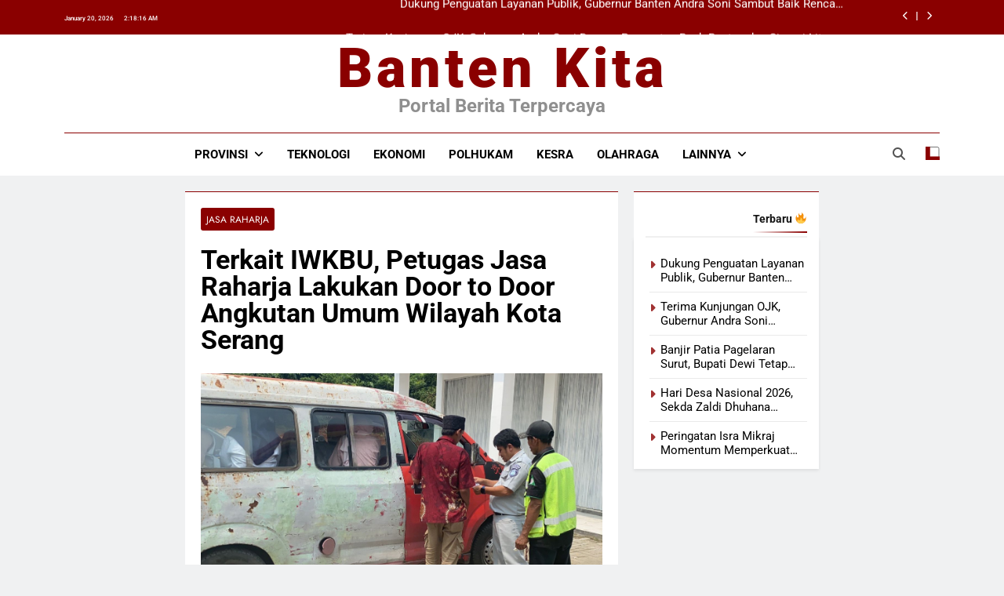

--- FILE ---
content_type: text/html; charset=UTF-8
request_url: https://bantenkita.com/2024/05/13/terkait-iwkbu-petugas-jasa-raharja-lakukan-door-to-door-angkutan-umum-wilayah-kota-serang/
body_size: 15576
content:
<!doctype html>
<html lang="en-US">
<head>
	<meta charset="UTF-8">
	<meta name="viewport" content="width=device-width, initial-scale=1">
	<link rel="profile" href="https://gmpg.org/xfn/11">
	<script async src="https://pagead2.googlesyndication.com/pagead/js/adsbygoogle.js?client=ca-pub-8201200885739107"
     crossorigin="anonymous"></script>
	<meta name='robots' content='index, follow, max-image-preview:large, max-snippet:-1, max-video-preview:-1' />

	<!-- This site is optimized with the Yoast SEO plugin v21.2 - https://yoast.com/wordpress/plugins/seo/ -->
	<title>Terkait IWKBU, Petugas Jasa Raharja Lakukan Door to Door Angkutan Umum Wilayah Kota Serang | Banten Kita</title>
	<meta name="description" content="Serang, (BantenKita) – PT Jasa Raharja Cabang Banten terus berupaya menjalin hubungan kemitraan yang harmonis serta melakukan optimalisasi pendapatan dan" />
	<link rel="canonical" href="https://bantenkita.com/2024/05/13/terkait-iwkbu-petugas-jasa-raharja-lakukan-door-to-door-angkutan-umum-wilayah-kota-serang/" />
	<meta property="og:locale" content="en_US" />
	<meta property="og:type" content="article" />
	<meta property="og:title" content="Terkait IWKBU, Petugas Jasa Raharja Lakukan Door to Door Angkutan Umum Wilayah Kota Serang | Banten Kita" />
	<meta property="og:description" content="Serang, (BantenKita) – PT Jasa Raharja Cabang Banten terus berupaya menjalin hubungan kemitraan yang harmonis serta melakukan optimalisasi pendapatan dan" />
	<meta property="og:url" content="https://bantenkita.com/2024/05/13/terkait-iwkbu-petugas-jasa-raharja-lakukan-door-to-door-angkutan-umum-wilayah-kota-serang/" />
	<meta property="og:site_name" content="Banten Kita" />
	<meta property="article:published_time" content="2024-05-13T09:43:41+00:00" />
	<meta property="article:modified_time" content="2024-05-13T09:43:42+00:00" />
	<meta property="og:image" content="https://bantenkita.com/wp-content/uploads/2024/05/IMG-20240513-WA0060.jpg" />
	<meta property="og:image:width" content="1189" />
	<meta property="og:image:height" content="620" />
	<meta property="og:image:type" content="image/jpeg" />
	<meta name="author" content="Admin Redaksi" />
	<meta name="twitter:card" content="summary_large_image" />
	<meta name="twitter:label1" content="Written by" />
	<meta name="twitter:data1" content="Admin Redaksi" />
	<meta name="twitter:label2" content="Est. reading time" />
	<meta name="twitter:data2" content="2 minutes" />
	<script type="application/ld+json" class="yoast-schema-graph">{"@context":"https://schema.org","@graph":[{"@type":"NewsArticle","@id":"https://bantenkita.com/2024/05/13/terkait-iwkbu-petugas-jasa-raharja-lakukan-door-to-door-angkutan-umum-wilayah-kota-serang/#article","isPartOf":{"@id":"https://bantenkita.com/2024/05/13/terkait-iwkbu-petugas-jasa-raharja-lakukan-door-to-door-angkutan-umum-wilayah-kota-serang/"},"author":{"name":"Admin Redaksi","@id":"https://bantenkita.com/#/schema/person/8e4d438761f15cbf7ae96f7e3f76974b"},"headline":"Terkait IWKBU, Petugas Jasa Raharja Lakukan Door to Door Angkutan Umum Wilayah Kota Serang","datePublished":"2024-05-13T09:43:41+00:00","dateModified":"2024-05-13T09:43:42+00:00","mainEntityOfPage":{"@id":"https://bantenkita.com/2024/05/13/terkait-iwkbu-petugas-jasa-raharja-lakukan-door-to-door-angkutan-umum-wilayah-kota-serang/"},"wordCount":224,"publisher":{"@id":"https://bantenkita.com/#organization"},"image":{"@id":"https://bantenkita.com/2024/05/13/terkait-iwkbu-petugas-jasa-raharja-lakukan-door-to-door-angkutan-umum-wilayah-kota-serang/#primaryimage"},"thumbnailUrl":"https://bantenkita.com/wp-content/uploads/2024/05/IMG-20240513-WA0060.jpg","keywords":["Jasa Raharja Banten"],"articleSection":["Jasa Raharja"],"inLanguage":"en-US"},{"@type":"WebPage","@id":"https://bantenkita.com/2024/05/13/terkait-iwkbu-petugas-jasa-raharja-lakukan-door-to-door-angkutan-umum-wilayah-kota-serang/","url":"https://bantenkita.com/2024/05/13/terkait-iwkbu-petugas-jasa-raharja-lakukan-door-to-door-angkutan-umum-wilayah-kota-serang/","name":"Terkait IWKBU, Petugas Jasa Raharja Lakukan Door to Door Angkutan Umum Wilayah Kota Serang | Banten Kita","isPartOf":{"@id":"https://bantenkita.com/#website"},"primaryImageOfPage":{"@id":"https://bantenkita.com/2024/05/13/terkait-iwkbu-petugas-jasa-raharja-lakukan-door-to-door-angkutan-umum-wilayah-kota-serang/#primaryimage"},"image":{"@id":"https://bantenkita.com/2024/05/13/terkait-iwkbu-petugas-jasa-raharja-lakukan-door-to-door-angkutan-umum-wilayah-kota-serang/#primaryimage"},"thumbnailUrl":"https://bantenkita.com/wp-content/uploads/2024/05/IMG-20240513-WA0060.jpg","datePublished":"2024-05-13T09:43:41+00:00","dateModified":"2024-05-13T09:43:42+00:00","description":"Serang, (BantenKita) – PT Jasa Raharja Cabang Banten terus berupaya menjalin hubungan kemitraan yang harmonis serta melakukan optimalisasi pendapatan dan","breadcrumb":{"@id":"https://bantenkita.com/2024/05/13/terkait-iwkbu-petugas-jasa-raharja-lakukan-door-to-door-angkutan-umum-wilayah-kota-serang/#breadcrumb"},"inLanguage":"en-US","potentialAction":[{"@type":"ReadAction","target":["https://bantenkita.com/2024/05/13/terkait-iwkbu-petugas-jasa-raharja-lakukan-door-to-door-angkutan-umum-wilayah-kota-serang/"]}]},{"@type":"ImageObject","inLanguage":"en-US","@id":"https://bantenkita.com/2024/05/13/terkait-iwkbu-petugas-jasa-raharja-lakukan-door-to-door-angkutan-umum-wilayah-kota-serang/#primaryimage","url":"https://bantenkita.com/wp-content/uploads/2024/05/IMG-20240513-WA0060.jpg","contentUrl":"https://bantenkita.com/wp-content/uploads/2024/05/IMG-20240513-WA0060.jpg","width":1189,"height":620},{"@type":"BreadcrumbList","@id":"https://bantenkita.com/2024/05/13/terkait-iwkbu-petugas-jasa-raharja-lakukan-door-to-door-angkutan-umum-wilayah-kota-serang/#breadcrumb","itemListElement":[{"@type":"ListItem","position":1,"name":"Home","item":"https://bantenkita.com/"},{"@type":"ListItem","position":2,"name":"Terkait IWKBU, Petugas Jasa Raharja Lakukan Door to Door Angkutan Umum Wilayah Kota Serang"}]},{"@type":"WebSite","@id":"https://bantenkita.com/#website","url":"https://bantenkita.com/","name":"Banten Kita","description":"Portal Berita Terpercaya","publisher":{"@id":"https://bantenkita.com/#organization"},"potentialAction":[{"@type":"SearchAction","target":{"@type":"EntryPoint","urlTemplate":"https://bantenkita.com/?s={search_term_string}"},"query-input":"required name=search_term_string"}],"inLanguage":"en-US"},{"@type":"Organization","@id":"https://bantenkita.com/#organization","name":"Bantenkita","url":"https://bantenkita.com/","logo":{"@type":"ImageObject","inLanguage":"en-US","@id":"https://bantenkita.com/#/schema/logo/image/","url":"https://bantenkita.com/wp-content/uploads/2025/07/Logo-baru.png","contentUrl":"https://bantenkita.com/wp-content/uploads/2025/07/Logo-baru.png","width":500,"height":500,"caption":"Bantenkita"},"image":{"@id":"https://bantenkita.com/#/schema/logo/image/"},"sameAs":["https://www.instagram.com/banten.kita/","https://www.tiktok.com/@officialbantenkita","https://www.youtube.com/@OfficialBantenKita"]},{"@type":"Person","@id":"https://bantenkita.com/#/schema/person/8e4d438761f15cbf7ae96f7e3f76974b","name":"Admin Redaksi","image":{"@type":"ImageObject","inLanguage":"en-US","@id":"https://bantenkita.com/#/schema/person/image/","url":"https://secure.gravatar.com/avatar/d85e822a92deb1751383e442b87c880e?s=96&d=mm&r=g","contentUrl":"https://secure.gravatar.com/avatar/d85e822a92deb1751383e442b87c880e?s=96&d=mm&r=g","caption":"Admin Redaksi"},"sameAs":["http://bantenkita.com"],"url":"https://bantenkita.com/author/cwilancutez/"}]}</script>
	<!-- / Yoast SEO plugin. -->


<link rel='dns-prefetch' href='//www.googletagmanager.com' />
<link rel='dns-prefetch' href='//pagead2.googlesyndication.com' />
<link rel="alternate" type="application/rss+xml" title="Banten Kita &raquo; Feed" href="https://bantenkita.com/feed/" />
<link rel="alternate" type="application/rss+xml" title="Banten Kita &raquo; Comments Feed" href="https://bantenkita.com/comments/feed/" />
<script>
window._wpemojiSettings = {"baseUrl":"https:\/\/s.w.org\/images\/core\/emoji\/14.0.0\/72x72\/","ext":".png","svgUrl":"https:\/\/s.w.org\/images\/core\/emoji\/14.0.0\/svg\/","svgExt":".svg","source":{"concatemoji":"https:\/\/bantenkita.com\/wp-includes\/js\/wp-emoji-release.min.js?ver=6.3.7"}};
/*! This file is auto-generated */
!function(i,n){var o,s,e;function c(e){try{var t={supportTests:e,timestamp:(new Date).valueOf()};sessionStorage.setItem(o,JSON.stringify(t))}catch(e){}}function p(e,t,n){e.clearRect(0,0,e.canvas.width,e.canvas.height),e.fillText(t,0,0);var t=new Uint32Array(e.getImageData(0,0,e.canvas.width,e.canvas.height).data),r=(e.clearRect(0,0,e.canvas.width,e.canvas.height),e.fillText(n,0,0),new Uint32Array(e.getImageData(0,0,e.canvas.width,e.canvas.height).data));return t.every(function(e,t){return e===r[t]})}function u(e,t,n){switch(t){case"flag":return n(e,"\ud83c\udff3\ufe0f\u200d\u26a7\ufe0f","\ud83c\udff3\ufe0f\u200b\u26a7\ufe0f")?!1:!n(e,"\ud83c\uddfa\ud83c\uddf3","\ud83c\uddfa\u200b\ud83c\uddf3")&&!n(e,"\ud83c\udff4\udb40\udc67\udb40\udc62\udb40\udc65\udb40\udc6e\udb40\udc67\udb40\udc7f","\ud83c\udff4\u200b\udb40\udc67\u200b\udb40\udc62\u200b\udb40\udc65\u200b\udb40\udc6e\u200b\udb40\udc67\u200b\udb40\udc7f");case"emoji":return!n(e,"\ud83e\udef1\ud83c\udffb\u200d\ud83e\udef2\ud83c\udfff","\ud83e\udef1\ud83c\udffb\u200b\ud83e\udef2\ud83c\udfff")}return!1}function f(e,t,n){var r="undefined"!=typeof WorkerGlobalScope&&self instanceof WorkerGlobalScope?new OffscreenCanvas(300,150):i.createElement("canvas"),a=r.getContext("2d",{willReadFrequently:!0}),o=(a.textBaseline="top",a.font="600 32px Arial",{});return e.forEach(function(e){o[e]=t(a,e,n)}),o}function t(e){var t=i.createElement("script");t.src=e,t.defer=!0,i.head.appendChild(t)}"undefined"!=typeof Promise&&(o="wpEmojiSettingsSupports",s=["flag","emoji"],n.supports={everything:!0,everythingExceptFlag:!0},e=new Promise(function(e){i.addEventListener("DOMContentLoaded",e,{once:!0})}),new Promise(function(t){var n=function(){try{var e=JSON.parse(sessionStorage.getItem(o));if("object"==typeof e&&"number"==typeof e.timestamp&&(new Date).valueOf()<e.timestamp+604800&&"object"==typeof e.supportTests)return e.supportTests}catch(e){}return null}();if(!n){if("undefined"!=typeof Worker&&"undefined"!=typeof OffscreenCanvas&&"undefined"!=typeof URL&&URL.createObjectURL&&"undefined"!=typeof Blob)try{var e="postMessage("+f.toString()+"("+[JSON.stringify(s),u.toString(),p.toString()].join(",")+"));",r=new Blob([e],{type:"text/javascript"}),a=new Worker(URL.createObjectURL(r),{name:"wpTestEmojiSupports"});return void(a.onmessage=function(e){c(n=e.data),a.terminate(),t(n)})}catch(e){}c(n=f(s,u,p))}t(n)}).then(function(e){for(var t in e)n.supports[t]=e[t],n.supports.everything=n.supports.everything&&n.supports[t],"flag"!==t&&(n.supports.everythingExceptFlag=n.supports.everythingExceptFlag&&n.supports[t]);n.supports.everythingExceptFlag=n.supports.everythingExceptFlag&&!n.supports.flag,n.DOMReady=!1,n.readyCallback=function(){n.DOMReady=!0}}).then(function(){return e}).then(function(){var e;n.supports.everything||(n.readyCallback(),(e=n.source||{}).concatemoji?t(e.concatemoji):e.wpemoji&&e.twemoji&&(t(e.twemoji),t(e.wpemoji)))}))}((window,document),window._wpemojiSettings);
</script>
<style>
img.wp-smiley,
img.emoji {
	display: inline !important;
	border: none !important;
	box-shadow: none !important;
	height: 1em !important;
	width: 1em !important;
	margin: 0 0.07em !important;
	vertical-align: -0.1em !important;
	background: none !important;
	padding: 0 !important;
}
</style>
	<link rel='stylesheet' id='wp-block-library-css' href='https://bantenkita.com/wp-includes/css/dist/block-library/style.min.css?ver=6.3.7' media='all' />
<style id='classic-theme-styles-inline-css'>
/*! This file is auto-generated */
.wp-block-button__link{color:#fff;background-color:#32373c;border-radius:9999px;box-shadow:none;text-decoration:none;padding:calc(.667em + 2px) calc(1.333em + 2px);font-size:1.125em}.wp-block-file__button{background:#32373c;color:#fff;text-decoration:none}
</style>
<style id='global-styles-inline-css'>
body{--wp--preset--color--black: #000000;--wp--preset--color--cyan-bluish-gray: #abb8c3;--wp--preset--color--white: #ffffff;--wp--preset--color--pale-pink: #f78da7;--wp--preset--color--vivid-red: #cf2e2e;--wp--preset--color--luminous-vivid-orange: #ff6900;--wp--preset--color--luminous-vivid-amber: #fcb900;--wp--preset--color--light-green-cyan: #7bdcb5;--wp--preset--color--vivid-green-cyan: #00d084;--wp--preset--color--pale-cyan-blue: #8ed1fc;--wp--preset--color--vivid-cyan-blue: #0693e3;--wp--preset--color--vivid-purple: #9b51e0;--wp--preset--gradient--vivid-cyan-blue-to-vivid-purple: linear-gradient(135deg,rgba(6,147,227,1) 0%,rgb(155,81,224) 100%);--wp--preset--gradient--light-green-cyan-to-vivid-green-cyan: linear-gradient(135deg,rgb(122,220,180) 0%,rgb(0,208,130) 100%);--wp--preset--gradient--luminous-vivid-amber-to-luminous-vivid-orange: linear-gradient(135deg,rgba(252,185,0,1) 0%,rgba(255,105,0,1) 100%);--wp--preset--gradient--luminous-vivid-orange-to-vivid-red: linear-gradient(135deg,rgba(255,105,0,1) 0%,rgb(207,46,46) 100%);--wp--preset--gradient--very-light-gray-to-cyan-bluish-gray: linear-gradient(135deg,rgb(238,238,238) 0%,rgb(169,184,195) 100%);--wp--preset--gradient--cool-to-warm-spectrum: linear-gradient(135deg,rgb(74,234,220) 0%,rgb(151,120,209) 20%,rgb(207,42,186) 40%,rgb(238,44,130) 60%,rgb(251,105,98) 80%,rgb(254,248,76) 100%);--wp--preset--gradient--blush-light-purple: linear-gradient(135deg,rgb(255,206,236) 0%,rgb(152,150,240) 100%);--wp--preset--gradient--blush-bordeaux: linear-gradient(135deg,rgb(254,205,165) 0%,rgb(254,45,45) 50%,rgb(107,0,62) 100%);--wp--preset--gradient--luminous-dusk: linear-gradient(135deg,rgb(255,203,112) 0%,rgb(199,81,192) 50%,rgb(65,88,208) 100%);--wp--preset--gradient--pale-ocean: linear-gradient(135deg,rgb(255,245,203) 0%,rgb(182,227,212) 50%,rgb(51,167,181) 100%);--wp--preset--gradient--electric-grass: linear-gradient(135deg,rgb(202,248,128) 0%,rgb(113,206,126) 100%);--wp--preset--gradient--midnight: linear-gradient(135deg,rgb(2,3,129) 0%,rgb(40,116,252) 100%);--wp--preset--font-size--small: 13px;--wp--preset--font-size--medium: 20px;--wp--preset--font-size--large: 36px;--wp--preset--font-size--x-large: 42px;--wp--preset--spacing--20: 0.44rem;--wp--preset--spacing--30: 0.67rem;--wp--preset--spacing--40: 1rem;--wp--preset--spacing--50: 1.5rem;--wp--preset--spacing--60: 2.25rem;--wp--preset--spacing--70: 3.38rem;--wp--preset--spacing--80: 5.06rem;--wp--preset--shadow--natural: 6px 6px 9px rgba(0, 0, 0, 0.2);--wp--preset--shadow--deep: 12px 12px 50px rgba(0, 0, 0, 0.4);--wp--preset--shadow--sharp: 6px 6px 0px rgba(0, 0, 0, 0.2);--wp--preset--shadow--outlined: 6px 6px 0px -3px rgba(255, 255, 255, 1), 6px 6px rgba(0, 0, 0, 1);--wp--preset--shadow--crisp: 6px 6px 0px rgba(0, 0, 0, 1);}:where(.is-layout-flex){gap: 0.5em;}:where(.is-layout-grid){gap: 0.5em;}body .is-layout-flow > .alignleft{float: left;margin-inline-start: 0;margin-inline-end: 2em;}body .is-layout-flow > .alignright{float: right;margin-inline-start: 2em;margin-inline-end: 0;}body .is-layout-flow > .aligncenter{margin-left: auto !important;margin-right: auto !important;}body .is-layout-constrained > .alignleft{float: left;margin-inline-start: 0;margin-inline-end: 2em;}body .is-layout-constrained > .alignright{float: right;margin-inline-start: 2em;margin-inline-end: 0;}body .is-layout-constrained > .aligncenter{margin-left: auto !important;margin-right: auto !important;}body .is-layout-constrained > :where(:not(.alignleft):not(.alignright):not(.alignfull)){max-width: var(--wp--style--global--content-size);margin-left: auto !important;margin-right: auto !important;}body .is-layout-constrained > .alignwide{max-width: var(--wp--style--global--wide-size);}body .is-layout-flex{display: flex;}body .is-layout-flex{flex-wrap: wrap;align-items: center;}body .is-layout-flex > *{margin: 0;}body .is-layout-grid{display: grid;}body .is-layout-grid > *{margin: 0;}:where(.wp-block-columns.is-layout-flex){gap: 2em;}:where(.wp-block-columns.is-layout-grid){gap: 2em;}:where(.wp-block-post-template.is-layout-flex){gap: 1.25em;}:where(.wp-block-post-template.is-layout-grid){gap: 1.25em;}.has-black-color{color: var(--wp--preset--color--black) !important;}.has-cyan-bluish-gray-color{color: var(--wp--preset--color--cyan-bluish-gray) !important;}.has-white-color{color: var(--wp--preset--color--white) !important;}.has-pale-pink-color{color: var(--wp--preset--color--pale-pink) !important;}.has-vivid-red-color{color: var(--wp--preset--color--vivid-red) !important;}.has-luminous-vivid-orange-color{color: var(--wp--preset--color--luminous-vivid-orange) !important;}.has-luminous-vivid-amber-color{color: var(--wp--preset--color--luminous-vivid-amber) !important;}.has-light-green-cyan-color{color: var(--wp--preset--color--light-green-cyan) !important;}.has-vivid-green-cyan-color{color: var(--wp--preset--color--vivid-green-cyan) !important;}.has-pale-cyan-blue-color{color: var(--wp--preset--color--pale-cyan-blue) !important;}.has-vivid-cyan-blue-color{color: var(--wp--preset--color--vivid-cyan-blue) !important;}.has-vivid-purple-color{color: var(--wp--preset--color--vivid-purple) !important;}.has-black-background-color{background-color: var(--wp--preset--color--black) !important;}.has-cyan-bluish-gray-background-color{background-color: var(--wp--preset--color--cyan-bluish-gray) !important;}.has-white-background-color{background-color: var(--wp--preset--color--white) !important;}.has-pale-pink-background-color{background-color: var(--wp--preset--color--pale-pink) !important;}.has-vivid-red-background-color{background-color: var(--wp--preset--color--vivid-red) !important;}.has-luminous-vivid-orange-background-color{background-color: var(--wp--preset--color--luminous-vivid-orange) !important;}.has-luminous-vivid-amber-background-color{background-color: var(--wp--preset--color--luminous-vivid-amber) !important;}.has-light-green-cyan-background-color{background-color: var(--wp--preset--color--light-green-cyan) !important;}.has-vivid-green-cyan-background-color{background-color: var(--wp--preset--color--vivid-green-cyan) !important;}.has-pale-cyan-blue-background-color{background-color: var(--wp--preset--color--pale-cyan-blue) !important;}.has-vivid-cyan-blue-background-color{background-color: var(--wp--preset--color--vivid-cyan-blue) !important;}.has-vivid-purple-background-color{background-color: var(--wp--preset--color--vivid-purple) !important;}.has-black-border-color{border-color: var(--wp--preset--color--black) !important;}.has-cyan-bluish-gray-border-color{border-color: var(--wp--preset--color--cyan-bluish-gray) !important;}.has-white-border-color{border-color: var(--wp--preset--color--white) !important;}.has-pale-pink-border-color{border-color: var(--wp--preset--color--pale-pink) !important;}.has-vivid-red-border-color{border-color: var(--wp--preset--color--vivid-red) !important;}.has-luminous-vivid-orange-border-color{border-color: var(--wp--preset--color--luminous-vivid-orange) !important;}.has-luminous-vivid-amber-border-color{border-color: var(--wp--preset--color--luminous-vivid-amber) !important;}.has-light-green-cyan-border-color{border-color: var(--wp--preset--color--light-green-cyan) !important;}.has-vivid-green-cyan-border-color{border-color: var(--wp--preset--color--vivid-green-cyan) !important;}.has-pale-cyan-blue-border-color{border-color: var(--wp--preset--color--pale-cyan-blue) !important;}.has-vivid-cyan-blue-border-color{border-color: var(--wp--preset--color--vivid-cyan-blue) !important;}.has-vivid-purple-border-color{border-color: var(--wp--preset--color--vivid-purple) !important;}.has-vivid-cyan-blue-to-vivid-purple-gradient-background{background: var(--wp--preset--gradient--vivid-cyan-blue-to-vivid-purple) !important;}.has-light-green-cyan-to-vivid-green-cyan-gradient-background{background: var(--wp--preset--gradient--light-green-cyan-to-vivid-green-cyan) !important;}.has-luminous-vivid-amber-to-luminous-vivid-orange-gradient-background{background: var(--wp--preset--gradient--luminous-vivid-amber-to-luminous-vivid-orange) !important;}.has-luminous-vivid-orange-to-vivid-red-gradient-background{background: var(--wp--preset--gradient--luminous-vivid-orange-to-vivid-red) !important;}.has-very-light-gray-to-cyan-bluish-gray-gradient-background{background: var(--wp--preset--gradient--very-light-gray-to-cyan-bluish-gray) !important;}.has-cool-to-warm-spectrum-gradient-background{background: var(--wp--preset--gradient--cool-to-warm-spectrum) !important;}.has-blush-light-purple-gradient-background{background: var(--wp--preset--gradient--blush-light-purple) !important;}.has-blush-bordeaux-gradient-background{background: var(--wp--preset--gradient--blush-bordeaux) !important;}.has-luminous-dusk-gradient-background{background: var(--wp--preset--gradient--luminous-dusk) !important;}.has-pale-ocean-gradient-background{background: var(--wp--preset--gradient--pale-ocean) !important;}.has-electric-grass-gradient-background{background: var(--wp--preset--gradient--electric-grass) !important;}.has-midnight-gradient-background{background: var(--wp--preset--gradient--midnight) !important;}.has-small-font-size{font-size: var(--wp--preset--font-size--small) !important;}.has-medium-font-size{font-size: var(--wp--preset--font-size--medium) !important;}.has-large-font-size{font-size: var(--wp--preset--font-size--large) !important;}.has-x-large-font-size{font-size: var(--wp--preset--font-size--x-large) !important;}
.wp-block-navigation a:where(:not(.wp-element-button)){color: inherit;}
:where(.wp-block-post-template.is-layout-flex){gap: 1.25em;}:where(.wp-block-post-template.is-layout-grid){gap: 1.25em;}
:where(.wp-block-columns.is-layout-flex){gap: 2em;}:where(.wp-block-columns.is-layout-grid){gap: 2em;}
.wp-block-pullquote{font-size: 1.5em;line-height: 1.6;}
</style>
<link rel='stylesheet' id='fontawesome-css' href='https://bantenkita.com/wp-content/themes/newsmatic/assets/lib/fontawesome/css/all.min.css?ver=5.15.3' media='all' />
<link rel='stylesheet' id='fontawesome-6-css' href='https://bantenkita.com/wp-content/themes/newsmatic/assets/lib/fontawesome-6/css/all.min.css?ver=6.5.1' media='all' />
<link rel='stylesheet' id='slick-css' href='https://bantenkita.com/wp-content/themes/newsmatic/assets/lib/slick/slick.css?ver=1.8.1' media='all' />
<link rel='stylesheet' id='newsmatic-typo-fonts-css' href='https://bantenkita.com/wp-content/fonts/64a8927b4d1b28d51d5b7610f5d0d4f6.css' media='all' />
<link rel='stylesheet' id='newsmatic-style-css' href='https://bantenkita.com/wp-content/themes/newsmatic/style.css?ver=1.3.16' media='all' />
<style id='newsmatic-style-inline-css'>
body.newsmatic_font_typography{ --newsmatic-global-preset-color-1: #2b0305;}
 body.newsmatic_font_typography{ --newsmatic-global-preset-color-2: #1e1eed;}
 body.newsmatic_font_typography{ --newsmatic-global-preset-color-3: #ef4444;}
 body.newsmatic_font_typography{ --newsmatic-global-preset-color-4: #eab308;}
 body.newsmatic_font_typography{ --newsmatic-global-preset-color-5: #84cc16;}
 body.newsmatic_font_typography{ --newsmatic-global-preset-color-6: #22c55e;}
 body.newsmatic_font_typography{ --newsmatic-global-preset-color-7: #06b6d4;}
 body.newsmatic_font_typography{ --newsmatic-global-preset-color-8: #0284c7;}
 body.newsmatic_font_typography{ --newsmatic-global-preset-color-9: #6366f1;}
 body.newsmatic_font_typography{ --newsmatic-global-preset-color-10: #84cc16;}
 body.newsmatic_font_typography{ --newsmatic-global-preset-color-11: #a855f7;}
 body.newsmatic_font_typography{ --newsmatic-global-preset-color-12: #f43f5e;}
 body.newsmatic_font_typography{ --newsmatic-global-preset-gradient-color-1: linear-gradient( 135deg, #485563 10%, #29323c 100%);}
 body.newsmatic_font_typography{ --newsmatic-global-preset-gradient-color-2: linear-gradient( 135deg, #FF512F 10%, #F09819 100%);}
 body.newsmatic_font_typography{ --newsmatic-global-preset-gradient-color-3: linear-gradient( 135deg, #00416A 10%, #E4E5E6 100%);}
 body.newsmatic_font_typography{ --newsmatic-global-preset-gradient-color-4: linear-gradient( 135deg, #CE9FFC 10%, #7367F0 100%);}
 body.newsmatic_font_typography{ --newsmatic-global-preset-gradient-color-5: linear-gradient( 135deg, #90F7EC 10%, #32CCBC 100%);}
 body.newsmatic_font_typography{ --newsmatic-global-preset-gradient-color-6: linear-gradient( 135deg, #81FBB8 10%, #28C76F 100%);}
 body.newsmatic_font_typography{ --newsmatic-global-preset-gradient-color-7: linear-gradient( 135deg, #EB3349 10%, #F45C43 100%);}
 body.newsmatic_font_typography{ --newsmatic-global-preset-gradient-color-8: linear-gradient( 135deg, #FFF720 10%, #3CD500 100%);}
 body.newsmatic_font_typography{ --newsmatic-global-preset-gradient-color-9: linear-gradient( 135deg, #FF96F9 10%, #C32BAC 100%);}
 body.newsmatic_font_typography{ --newsmatic-global-preset-gradient-color-10: linear-gradient( 135deg, #69FF97 10%, #00E4FF 100%);}
 body.newsmatic_font_typography{ --newsmatic-global-preset-gradient-color-11: linear-gradient( 135deg, #3C8CE7 10%, #00EAFF 100%);}
 body.newsmatic_font_typography{ --newsmatic-global-preset-gradient-color-12: linear-gradient( 135deg, #FF7AF5 10%, #513162 100%);}
 body.newsmatic_font_typography{ --theme-block-top-border-color: #8a0000;}
.newsmatic_font_typography { --header-padding: 16px;} .newsmatic_font_typography { --header-padding-tablet: 16px;} .newsmatic_font_typography { --header-padding-smartphone: 4px;}.newsmatic_main_body .site-header.layout--default .top-header{ background: #8a0000}.newsmatic_font_typography .header-custom-button{ background: linear-gradient(135deg,rgb(178,7,29) 0%,rgb(1,1,1) 100%)}.newsmatic_font_typography .header-custom-button:hover{ background: #b2071d}.newsmatic_font_typography { --site-title-family : Roboto; }
.newsmatic_font_typography { --site-title-weight : 900; }
.newsmatic_font_typography { --site-title-texttransform : capitalize; }
.newsmatic_font_typography { --site-title-textdecoration : none; }
.newsmatic_font_typography { --site-title-size : 70px; }
.newsmatic_font_typography { --site-title-size-tab : 70px; }
.newsmatic_font_typography { --site-title-size-mobile : 40px; }
.newsmatic_font_typography { --site-title-lineheight : 45px; }
.newsmatic_font_typography { --site-title-lineheight-tab : 42px; }
.newsmatic_font_typography { --site-title-lineheight-mobile : 40px; }
.newsmatic_font_typography { --site-title-letterspacing : 5px; }
.newsmatic_font_typography { --site-title-letterspacing-tab : 5px; }
.newsmatic_font_typography { --site-title-letterspacing-mobile : 0px; }
.newsmatic_font_typography { --site-tagline-family : Roboto; }
.newsmatic_font_typography { --site-tagline-weight : 700; }
.newsmatic_font_typography { --site-tagline-texttransform : capitalize; }
.newsmatic_font_typography { --site-tagline-textdecoration : none; }
.newsmatic_font_typography { --site-tagline-size : 24px; }
.newsmatic_font_typography { --site-tagline-size-tab : 32px; }
.newsmatic_font_typography { --site-tagline-size-mobile : 16px; }
.newsmatic_font_typography { --site-tagline-lineheight : 26px; }
.newsmatic_font_typography { --site-tagline-lineheight-tab : 26px; }
.newsmatic_font_typography { --site-tagline-lineheight-mobile : 16px; }
.newsmatic_font_typography { --site-tagline-letterspacing : 0px; }
.newsmatic_font_typography { --site-tagline-letterspacing-tab : 0px; }
.newsmatic_font_typography { --site-tagline-letterspacing-mobile : 0px; }
body .site-branding img.custom-logo{ width: 230px; }@media(max-width: 940px) { body .site-branding img.custom-logo{ width: 200px; } }
@media(max-width: 610px) { body .site-branding img.custom-logo{ width: 200px; } }
.newsmatic_font_typography  { --sidebar-toggle-color: #525252;}.newsmatic_font_typography  { --sidebar-toggle-color-hover : #8a0000; }.newsmatic_font_typography  { --search-color: #525252;}.newsmatic_font_typography  { --search-color-hover : #8a0000; }.newsmatic_main_body { --site-bk-color: #F0F1F2}.newsmatic_font_typography  { --move-to-top-background-color: #3b060a;}.newsmatic_font_typography  { --move-to-top-background-color-hover : #3b060a; }.newsmatic_font_typography  { --move-to-top-color: #fff;}.newsmatic_font_typography  { --move-to-top-color-hover : #fff; }@media(max-width: 610px) { .ads-banner{ display : block;} }@media(max-width: 610px) { body #newsmatic-scroll-to-top.show{ display : none;} }body .site-header.layout--default .menu-section .row{ border-top: 1px solid #8a0000;}body .site-footer.dark_bk{ border-top: 5px solid #000000;}.newsmatic_font_typography  { --custom-btn-color: #ffffff;}.newsmatic_font_typography  { --custom-btn-color-hover : #ffffff; } body.newsmatic_main_body{ --theme-color-red: #8a0000;} body.newsmatic_dark_mode{ --theme-color-red: #8a0000;}body .post-categories .cat-item.cat-7896 { background-color : #8a0000} body .newsmatic-category-no-bk .post-categories .cat-item.cat-7896 a  { color : #8a0000} body.single .post-categories .cat-item.cat-7896 { background-color : #8a0000} body .post-categories .cat-item.cat-33 { background-color : #8a0000} body .newsmatic-category-no-bk .post-categories .cat-item.cat-33 a  { color : #8a0000} body.single .post-categories .cat-item.cat-33 { background-color : #8a0000} body .post-categories .cat-item.cat-27 { background-color : #8a0000} body .newsmatic-category-no-bk .post-categories .cat-item.cat-27 a  { color : #8a0000} body.single .post-categories .cat-item.cat-27 { background-color : #8a0000} body .post-categories .cat-item.cat-8919 { background-color : #8a0000} body .newsmatic-category-no-bk .post-categories .cat-item.cat-8919 a  { color : #8a0000} body.single .post-categories .cat-item.cat-8919 { background-color : #8a0000} body .post-categories .cat-item.cat-14 { background-color : #8a0000} body .newsmatic-category-no-bk .post-categories .cat-item.cat-14 a  { color : #8a0000} body.single .post-categories .cat-item.cat-14 { background-color : #8a0000} body .post-categories .cat-item.cat-17 { background-color : #8a0000} body .newsmatic-category-no-bk .post-categories .cat-item.cat-17 a  { color : #8a0000} body.single .post-categories .cat-item.cat-17 { background-color : #8a0000} body .post-categories .cat-item.cat-99 { background-color : #8a0000} body .newsmatic-category-no-bk .post-categories .cat-item.cat-99 a  { color : #8a0000} body.single .post-categories .cat-item.cat-99 { background-color : #8a0000} body .post-categories .cat-item.cat-6 { background-color : #8a0000} body .newsmatic-category-no-bk .post-categories .cat-item.cat-6 a  { color : #8a0000} body.single .post-categories .cat-item.cat-6 { background-color : #8a0000} body .post-categories .cat-item.cat-1 { background-color : #8a0000} body .newsmatic-category-no-bk .post-categories .cat-item.cat-1 a  { color : #8a0000} body.single .post-categories .cat-item.cat-1 { background-color : #8a0000} body .post-categories .cat-item.cat-29 { background-color : #8a0000} body .newsmatic-category-no-bk .post-categories .cat-item.cat-29 a  { color : #8a0000} body.single .post-categories .cat-item.cat-29 { background-color : #8a0000} body .post-categories .cat-item.cat-12119 { background-color : #8a0000} body .newsmatic-category-no-bk .post-categories .cat-item.cat-12119 a  { color : #8a0000} body.single .post-categories .cat-item.cat-12119 { background-color : #8a0000} body .post-categories .cat-item.cat-90 { background-color : #8a0000} body .newsmatic-category-no-bk .post-categories .cat-item.cat-90 a  { color : #8a0000} body.single .post-categories .cat-item.cat-90 { background-color : #8a0000} body .post-categories .cat-item.cat-3 { background-color : #8a0000} body .newsmatic-category-no-bk .post-categories .cat-item.cat-3 a  { color : #8a0000} body.single .post-categories .cat-item.cat-3 { background-color : #8a0000} body .post-categories .cat-item.cat-8 { background-color : #8a0000} body .newsmatic-category-no-bk .post-categories .cat-item.cat-8 a  { color : #8a0000} body.single .post-categories .cat-item.cat-8 { background-color : #8a0000} body .post-categories .cat-item.cat-141 { background-color : #8a0000} body .newsmatic-category-no-bk .post-categories .cat-item.cat-141 a  { color : #8a0000} body.single .post-categories .cat-item.cat-141 { background-color : #8a0000} body .post-categories .cat-item.cat-41 { background-color : #8a0000} body .newsmatic-category-no-bk .post-categories .cat-item.cat-41 a  { color : #8a0000} body.single .post-categories .cat-item.cat-41 { background-color : #8a0000}  #main-banner-section .main-banner-slider figure.post-thumb { border-radius: 16px; } #main-banner-section .main-banner-slider .post-element{ border-radius: 16px;}
 @media (max-width: 769px){ #main-banner-section .main-banner-slider figure.post-thumb { border-radius: 16px; } #main-banner-section .main-banner-slider .post-element { border-radius: 16px; } }
 @media (max-width: 548px){ #main-banner-section .main-banner-slider figure.post-thumb  { border-radius: 16px; } #main-banner-section .main-banner-slider .post-element { border-radius: 16px; } }
 #main-banner-section .main-banner-trailing-posts figure.post-thumb, #main-banner-section .banner-trailing-posts figure.post-thumb { border-radius: 16px } #main-banner-section .banner-trailing-posts .post-element { border-radius: 16px;}
 @media (max-width: 769px){ #main-banner-section .main-banner-trailing-posts figure.post-thumb,
				#main-banner-section .banner-trailing-posts figure.post-thumb { border-radius: 16px } #main-banner-section .banner-trailing-posts .post-element { border-radius: 16px;} }
 @media (max-width: 548px){ #main-banner-section .main-banner-trailing-posts figure.post-thumb,
				#main-banner-section .banner-trailing-posts figure.post-thumb  { border-radius: 16px  } #main-banner-section .banner-trailing-posts .post-element { border-radius: 16px;} }
 main.site-main .primary-content article figure.post-thumb-wrap { padding-bottom: calc( 0.7 * 100% ) }
 @media (max-width: 769px){ main.site-main .primary-content article figure.post-thumb-wrap { padding-bottom: calc( 0.7 * 100% ) } }
 @media (max-width: 548px){ main.site-main .primary-content article figure.post-thumb-wrap { padding-bottom: calc( 0.8 * 100% ) } }
 main.site-main .primary-content article figure.post-thumb-wrap { border-radius: 16px}
 @media (max-width: 769px){ main.site-main .primary-content article figure.post-thumb-wrap { border-radius: 16px } }
 @media (max-width: 548px){ main.site-main .primary-content article figure.post-thumb-wrap { border-radius: 16px  } }
#block--1754661557530f article figure.post-thumb-wrap { padding-bottom: calc( 0.6 * 100% ) }
 @media (max-width: 769px){ #block--1754661557530f article figure.post-thumb-wrap { padding-bottom: calc( 0.8 * 100% ) } }
 @media (max-width: 548px){ #block--1754661557530f article figure.post-thumb-wrap { padding-bottom: calc( 0.6 * 100% ) }}
#block--1754661557530f article figure.post-thumb-wrap { border-radius: 0px }
 @media (max-width: 769px){ #block--1754661557530f article figure.post-thumb-wrap { border-radius: 0px } }
 @media (max-width: 548px){ #block--1754661557530f article figure.post-thumb-wrap { border-radius: 0px } }
#block--1754661557532g article figure.post-thumb-wrap { padding-bottom: calc( 0.6 * 100% ) }
 @media (max-width: 769px){ #block--1754661557532g article figure.post-thumb-wrap { padding-bottom: calc( 0.8 * 100% ) } }
 @media (max-width: 548px){ #block--1754661557532g article figure.post-thumb-wrap { padding-bottom: calc( 0.6 * 100% ) }}
#block--1754661557532g article figure.post-thumb-wrap { border-radius: 0px }
 @media (max-width: 769px){ #block--1754661557532g article figure.post-thumb-wrap { border-radius: 0px } }
 @media (max-width: 548px){ #block--1754661557532g article figure.post-thumb-wrap { border-radius: 0px } }
#block--1754661557533f article figure.post-thumb-wrap { padding-bottom: calc( 0.25 * 100% ) }
 @media (max-width: 769px){ #block--1754661557533f article figure.post-thumb-wrap { padding-bottom: calc( 0.25 * 100% ) } }
 @media (max-width: 548px){ #block--1754661557533f article figure.post-thumb-wrap { padding-bottom: calc( 0.25 * 100% ) }}
#block--1754661557533f article figure.post-thumb-wrap { border-radius: 0px }
 @media (max-width: 769px){ #block--1754661557533f article figure.post-thumb-wrap { border-radius: 0px } }
 @media (max-width: 548px){ #block--1754661557533f article figure.post-thumb-wrap { border-radius: 0px } }
#block--1754661557534u article figure.post-thumb-wrap { padding-bottom: calc( 0.6 * 100% ) }
 @media (max-width: 769px){ #block--1754661557534u article figure.post-thumb-wrap { padding-bottom: calc( 0.5 * 100% ) } }
 @media (max-width: 548px){ #block--1754661557534u article figure.post-thumb-wrap { padding-bottom: calc( 0.6 * 100% ) }}
#block--1754661557534u article figure.post-thumb-wrap { border-radius: 16px }
 @media (max-width: 769px){ #block--1754661557534u article figure.post-thumb-wrap { border-radius: 16px } }
 @media (max-width: 548px){ #block--1754661557534u article figure.post-thumb-wrap { border-radius: 16px } }
</style>
<link rel='stylesheet' id='newsmatic-main-style-css' href='https://bantenkita.com/wp-content/themes/newsmatic/assets/css/main.css?ver=1.3.16' media='all' />
<link rel='stylesheet' id='newsmatic-loader-style-css' href='https://bantenkita.com/wp-content/themes/newsmatic/assets/css/loader.css?ver=1.3.16' media='all' />
<link rel='stylesheet' id='newsmatic-responsive-style-css' href='https://bantenkita.com/wp-content/themes/newsmatic/assets/css/responsive.css?ver=1.3.16' media='all' />
<script src='https://bantenkita.com/wp-includes/js/jquery/jquery.min.js?ver=3.7.0' id='jquery-core-js'></script>
<script src='https://bantenkita.com/wp-includes/js/jquery/jquery-migrate.min.js?ver=3.4.1' id='jquery-migrate-js'></script>

<!-- Google tag (gtag.js) snippet added by Site Kit -->
<!-- Google Analytics snippet added by Site Kit -->
<script src='https://www.googletagmanager.com/gtag/js?id=GT-MJS949RW' id='google_gtagjs-js' async></script>
<script id="google_gtagjs-js-after">
window.dataLayer = window.dataLayer || [];function gtag(){dataLayer.push(arguments);}
gtag("set","linker",{"domains":["bantenkita.com"]});
gtag("js", new Date());
gtag("set", "developer_id.dZTNiMT", true);
gtag("config", "GT-MJS949RW");
 window._googlesitekit = window._googlesitekit || {}; window._googlesitekit.throttledEvents = []; window._googlesitekit.gtagEvent = (name, data) => { var key = JSON.stringify( { name, data } ); if ( !! window._googlesitekit.throttledEvents[ key ] ) { return; } window._googlesitekit.throttledEvents[ key ] = true; setTimeout( () => { delete window._googlesitekit.throttledEvents[ key ]; }, 5 ); gtag( "event", name, { ...data, event_source: "site-kit" } ); };
</script>
<link rel="https://api.w.org/" href="https://bantenkita.com/wp-json/" /><link rel="alternate" type="application/json" href="https://bantenkita.com/wp-json/wp/v2/posts/54173" /><link rel="EditURI" type="application/rsd+xml" title="RSD" href="https://bantenkita.com/xmlrpc.php?rsd" />
<meta name="generator" content="WordPress 6.3.7" />
<link rel='shortlink' href='https://bantenkita.com/?p=54173' />
<link rel="alternate" type="application/json+oembed" href="https://bantenkita.com/wp-json/oembed/1.0/embed?url=https%3A%2F%2Fbantenkita.com%2F2024%2F05%2F13%2Fterkait-iwkbu-petugas-jasa-raharja-lakukan-door-to-door-angkutan-umum-wilayah-kota-serang%2F" />
<link rel="alternate" type="text/xml+oembed" href="https://bantenkita.com/wp-json/oembed/1.0/embed?url=https%3A%2F%2Fbantenkita.com%2F2024%2F05%2F13%2Fterkait-iwkbu-petugas-jasa-raharja-lakukan-door-to-door-angkutan-umum-wilayah-kota-serang%2F&#038;format=xml" />

<link rel='stylesheet' id='71119-css' href='//bantenkita.com/wp-content/uploads/custom-css-js/71119.css?v=4608' media='all' />
<meta name="generator" content="Site Kit by Google 1.168.0" />
<!-- Google AdSense meta tags added by Site Kit -->
<meta name="google-adsense-platform-account" content="ca-host-pub-2644536267352236">
<meta name="google-adsense-platform-domain" content="sitekit.withgoogle.com">
<!-- End Google AdSense meta tags added by Site Kit -->
		<style type="text/css">
							header .site-title a, header .site-title a:after  {
					color: #8a0000;
				}
				header .site-title a:hover {
					color: #891f1f;
				}
								.site-description {
						color: #8f8f8f;
					}
						</style>
		
<!-- Google AdSense snippet added by Site Kit -->
<script async src="https://pagead2.googlesyndication.com/pagead/js/adsbygoogle.js?client=ca-pub-8201200885739107&amp;host=ca-host-pub-2644536267352236" crossorigin="anonymous"></script>

<!-- End Google AdSense snippet added by Site Kit -->
<link rel="icon" href="https://bantenkita.com/wp-content/uploads/2025/07/cropped-Logo-_Banten-Kita_-yang-Kuat-Photoroom-4-1-150x150.png" sizes="32x32" />
<link rel="icon" href="https://bantenkita.com/wp-content/uploads/2025/07/cropped-Logo-_Banten-Kita_-yang-Kuat-Photoroom-4-1-300x300.png" sizes="192x192" />
<link rel="apple-touch-icon" href="https://bantenkita.com/wp-content/uploads/2025/07/cropped-Logo-_Banten-Kita_-yang-Kuat-Photoroom-4-1-300x300.png" />
<meta name="msapplication-TileImage" content="https://bantenkita.com/wp-content/uploads/2025/07/cropped-Logo-_Banten-Kita_-yang-Kuat-Photoroom-4-1-300x300.png" />
		<style id="wp-custom-css">
			.post-excerpt,.entry-header .post-thumbnail, .entry-header .entry-meta, #comments {
	display:none;
}
span {
	font-size: 60%;
}
.post-title, .wp-block-latest-posts a, .widget_newsmatic_posts_grid_two_column_widget a, a.wpp-post-title {
	display: -webkit-box !important;
  -webkit-box-orient: vertical;
  -webkit-line-clamp: 2;
  overflow: hidden;
  text-overflow: ellipsis;
	font-size:100% !important;
}

.news-grid-post-wrap div.post-element, .widget_newsmatic_posts_grid_two_column_widget {
	box-shadow: rgba(0, 0, 0, 0.5) 5px 5px 5px;
	padding: 4px 12px 0 12px !important;	
}

.primary-content h2.page-title {
	margin-bottom:12px;
	padding:8px 8px;
	font-weight:900;
	color:black;
}

.wp-social-link {
	transform:scale(1.8);
	margin:24px auto !important;
}

div.bottom-footer {
	background: #2B0305 !important;
	border-top: 2px solid white;
}
div.main-footer {
	background: #3B060A ;
}

.widget_newsmatic_posts_grid_two_column_widget .post-item, article.post .post-categories a {
	font-size: 0.7rem;
}

.post-meta * {
    font-size: 0.75rem !important;
    line-height: 1.2 !important;
}


.widget_newsmatic_posts_grid_two_column_widget .post-item {
	padding:0 4px !important;
}

@media (min-width:1200px) {
	#main-banner-section, #theme-content, #bottom-full-width-section {
	margin:auto;
	width: 65vw;
}
}

@media (max-width: 576px) {
.entry-header h1.entry-title {
	font-size:1rem;
	line-height: 1.5;
}
	.post-inner p, .widget_newsmatic_posts_grid_two_column_widget{
		font-size:0.7rem;
}
	.post-inner span, a.wpp-post-title {
		display: -webkit-box !important;
  -webkit-box-orient: vertical;
  -webkit-line-clamp: 3;
  overflow: hidden;
  text-overflow: ellipsis;
	}
	.post-inner .navigation {
		padding:2px !important;
		font-size:0.8rem;
	}
	
	.primary-content .news-list-wrap article.post {
    margin: auto;
    max-width: 50% !important;
    font-size: 0.6rem; 
		padding: 0 !important;
    transform: scale(0.95); /* perkecil keseluruhan isi */
    transform-origin: top center;
	}	
}

.primary-content .news-list-wrap article.post {
    justify-content: center;
    margin: auto;
    max-width: 33%;
    font-size: 0.8rem; 
		padding: 0 !important;
    transform: scale(0.95); /* perkecil keseluruhan isi */
    transform-origin: top center;
	}	

	.primary-content .news-list-wrap article.post .post-meta {
			display:none;
		}

		</style>
		</head>

<body class="post-template-default single single-post postid-54173 single-format-standard newsmatic-title-two newsmatic-image-hover--effect-two site-full-width--layout newsmatic_site_block_border_top sidebar-sticky right-sidebar newsmatic_main_body newsmatic_font_typography" itemtype='https://schema.org/Blog' itemscope='itemscope'>
<div id="page" class="site">
	<a class="skip-link screen-reader-text" href="#primary">Skip to content</a>
				<div class="newsmatic_ovelay_div"></div>
						
			<header id="masthead" class="site-header layout--default layout--one">
				<div class="top-header"><div class="newsmatic-container"><div class="row">         <div class="top-date-time">
            <span class="date">January 20, 2026</span>
            <span class="time"></span>
         </div>
               <div class="top-ticker-news">
            <ul class="ticker-item-wrap">
                                          <li class="ticker-item"><a href="https://bantenkita.com/2026/01/19/dukung-penguatan-layanan-publik-gubernur-banten-andra-soni-sambut-baik-rencana-pembangunan-kantor-imigrasi-di-kota-serang/" title="Dukung Penguatan Layanan Publik, Gubernur Banten Andra Soni Sambut Baik Rencana Pembangunan Kantor Imigrasi di Kota Serang">Dukung Penguatan Layanan Publik, Gubernur Banten Andra Soni Sambut Baik Rencana Pembangunan Kantor Imigrasi di Kota Serang</a></h2></li>
                                                   <li class="ticker-item"><a href="https://bantenkita.com/2026/01/19/terima-kunjungan-ojk-gubernur-andra-soni-dorong-penguatan-bank-banten-dan-sinergi-literasi-keuangan/" title="Terima Kunjungan OJK, Gubernur Andra Soni Dorong Penguatan Bank Banten dan Sinergi Literasi Keuangan">Terima Kunjungan OJK, Gubernur Andra Soni Dorong Penguatan Bank Banten dan Sinergi Literasi Keuangan</a></h2></li>
                                                   <li class="ticker-item"><a href="https://bantenkita.com/2026/01/19/banjir-patia-pagelaran-surut-bupati-dewi-tetap-pastikan-bantuan-logistik-untuk-masyarakat-prioritas-utama/" title="Banjir Patia Pagelaran Surut, Bupati Dewi Tetap Pastikan Bantuan Logistik Untuk Masyarakat Prioritas Utama">Banjir Patia Pagelaran Surut, Bupati Dewi Tetap Pastikan Bantuan Logistik Untuk Masyarakat Prioritas Utama</a></h2></li>
                                                   <li class="ticker-item"><a href="https://bantenkita.com/2026/01/19/hari-desa-nasional-2026-sekda-zaldi-dhuhana-perkuat-program-mbg-dan-kdmp/" title="Hari Desa Nasional 2026, Sekda Zaldi Dhuhana Perkuat Program MBG dan KDMP">Hari Desa Nasional 2026, Sekda Zaldi Dhuhana Perkuat Program MBG dan KDMP</a></h2></li>
                                    </ul>
			</div>
      </div></div></div>        <div class="main-header order--social-logo-buttons">
            <div class="site-branding-section">
                <div class="newsmatic-container">
                    <div class="row">
                                 <div class="social-icons-wrap"></div>
                  <div class="site-branding">
                                        <p class="site-title"><a href="https://bantenkita.com/" rel="home">Banten Kita</a></p>
                                    <p class="site-description">Portal Berita Terpercaya</p>
                            </div><!-- .site-branding -->
         <div class="header-right-button-wrap"></div><!-- .header-right-button-wrap -->                    </div>
                </div>
            </div>
            <div class="menu-section">
                <div class="newsmatic-container">
                    <div class="row">
                                <nav id="site-navigation" class="main-navigation hover-effect--one">
            <button class="menu-toggle" aria-controls="primary-menu" aria-expanded="false">
                <div id="newsmatic_menu_burger">
                    <span></span>
                    <span></span>
                    <span></span>
                </div>
                <span class="menu_txt">Menu</span></button>
            <div class="menu-navbar-container"><ul id="header-menu" class="menu"><li id="menu-item-113" class="menu-item menu-item-type-taxonomy menu-item-object-category menu-item-has-children menu-item-113"><a href="https://bantenkita.com/category/provinsi/">Provinsi</a>
<ul class="sub-menu">
	<li id="menu-item-118" class="menu-item menu-item-type-taxonomy menu-item-object-category menu-item-118"><a href="https://bantenkita.com/category/serang-raya/">Serang Raya</a></li>
	<li id="menu-item-6552" class="menu-item menu-item-type-taxonomy menu-item-object-category menu-item-6552"><a href="https://bantenkita.com/category/tangerang-raya/">Tangerang Raya</a></li>
	<li id="menu-item-114" class="menu-item menu-item-type-taxonomy menu-item-object-category menu-item-114"><a href="https://bantenkita.com/category/kabupaten-lebak/">Kab Lebak</a></li>
	<li id="menu-item-117" class="menu-item menu-item-type-taxonomy menu-item-object-category menu-item-117"><a href="https://bantenkita.com/category/kota-cilegon/">Kota Cilegon</a></li>
	<li id="menu-item-121" class="menu-item menu-item-type-taxonomy menu-item-object-category menu-item-121"><a href="https://bantenkita.com/category/kabupaten-pandeglang/">Kab Pandeglang</a></li>
</ul>
</li>
<li id="menu-item-70239" class="menu-item menu-item-type-taxonomy menu-item-object-category menu-item-70239"><a href="https://bantenkita.com/category/teknologi/">Teknologi</a></li>
<li id="menu-item-45815" class="menu-item menu-item-type-taxonomy menu-item-object-category menu-item-45815"><a href="https://bantenkita.com/category/ekonomi/">Ekonomi</a></li>
<li id="menu-item-1075" class="menu-item menu-item-type-taxonomy menu-item-object-category menu-item-1075"><a href="https://bantenkita.com/category/polhukam/">Polhukam</a></li>
<li id="menu-item-1210" class="menu-item menu-item-type-taxonomy menu-item-object-category menu-item-1210"><a href="https://bantenkita.com/category/kesra/">Kesra</a></li>
<li id="menu-item-70240" class="menu-item menu-item-type-taxonomy menu-item-object-category menu-item-70240"><a href="https://bantenkita.com/category/olahraga/">Olahraga</a></li>
<li id="menu-item-70349" class="menu-item menu-item-type-taxonomy menu-item-object-category menu-item-has-children menu-item-70349"><a href="https://bantenkita.com/category/lainnya/">Lainnya</a>
<ul class="sub-menu">
	<li id="menu-item-70356" class="menu-item menu-item-type-taxonomy menu-item-object-category current-post-ancestor current-menu-parent current-post-parent menu-item-70356"><a href="https://bantenkita.com/category/jasa-raharja/">Jasa Raharja</a></li>
	<li id="menu-item-70238" class="menu-item menu-item-type-taxonomy menu-item-object-category menu-item-70238"><a href="https://bantenkita.com/category/opini/">Opini</a></li>
	<li id="menu-item-70241" class="menu-item menu-item-type-taxonomy menu-item-object-category menu-item-70241"><a href="https://bantenkita.com/category/gaya-hidup/">Gaya Hidup</a></li>
</ul>
</li>
</ul></div>        </nav><!-- #site-navigation -->
                  <div class="search-wrap">
                <button class="search-trigger">
                    <i class="fas fa-search"></i>
                </button>
                <div class="search-form-wrap hide">
                    <form role="search" method="get" class="search-form" action="https://bantenkita.com/">
				<label>
					<span class="screen-reader-text">Search for:</span>
					<input type="search" class="search-field" placeholder="Search &hellip;" value="" name="s" />
				</label>
				<input type="submit" class="search-submit" value="Search" />
			</form>                </div>
            </div>
                    <div class="mode_toggle_wrap">
                <input class="mode_toggle" type="checkbox" >
            </div>
                            </div>
                </div>
            </div>
        </div>
        			</header><!-- #masthead -->
			
			        <div class="after-header header-layout-banner-two">
            <div class="newsmatic-container">
                <div class="row">
                                    </div>
            </div>
        </div>
        	<div id="theme-content">
		
		<main id="primary" class="site-main">
			<div class="newsmatic-container">
				<div class="row">
					<div class="secondary-left-sidebar">
											</div>
					<div class="primary-content">
												<div class="post-inner-wrapper">
							<article itemtype='https://schema.org/Article' itemscope='itemscope' id="post-54173" class="post-54173 post type-post status-publish format-standard has-post-thumbnail hentry category-jasa-raharja tag-jasa-raharja-banten">
	<div class="post-inner">
		<header class="entry-header">
			<ul class="post-categories"><li class="cat-item cat-8919"><a href="https://bantenkita.com/category/jasa-raharja/" rel="category tag">Jasa Raharja</a></li></ul><h1 class="entry-title"itemprop='name'>Terkait IWKBU, Petugas Jasa Raharja Lakukan Door to Door Angkutan Umum Wilayah Kota Serang</h1>												<div class="entry-meta">
													<span class="byline"> <span class="author vcard"><a class="url fn n author_name" href="https://bantenkita.com/author/cwilancutez/">Admin Redaksi</a></span></span><span class="post-date posted-on published"><a href="https://bantenkita.com/2024/05/13/terkait-iwkbu-petugas-jasa-raharja-lakukan-door-to-door-angkutan-umum-wilayah-kota-serang/" rel="bookmark"><time class="entry-date published" datetime="2024-05-13T09:43:41+00:00">2 years ago</time><time class="updated" datetime="2024-05-13T09:43:42+00:00">2 years ago</time></a></span><a href="https://bantenkita.com/2024/05/13/terkait-iwkbu-petugas-jasa-raharja-lakukan-door-to-door-angkutan-umum-wilayah-kota-serang/#comments"><span class="post-comment">0</span></a><span class="read-time">2 mins</span>												</div><!-- .entry-meta -->
														<div class="post-thumbnail">
				<img width="1189" height="620" src="https://bantenkita.com/wp-content/uploads/2024/05/IMG-20240513-WA0060.jpg" class="attachment-post-thumbnail size-post-thumbnail wp-post-image" alt="" decoding="async" fetchpriority="high" srcset="https://bantenkita.com/wp-content/uploads/2024/05/IMG-20240513-WA0060.jpg 1189w, https://bantenkita.com/wp-content/uploads/2024/05/IMG-20240513-WA0060-300x156.jpg 300w, https://bantenkita.com/wp-content/uploads/2024/05/IMG-20240513-WA0060-1024x534.jpg 1024w, https://bantenkita.com/wp-content/uploads/2024/05/IMG-20240513-WA0060-768x400.jpg 768w" sizes="(max-width: 1189px) 100vw, 1189px" />				<span class="thumb-caption"></span>
			</div><!-- .post-thumbnail -->
				</header><!-- .entry-header -->

		<div itemprop='articleBody' class="entry-content">
			
<figure class="wp-block-image size-large"><img decoding="async" width="1024" height="534" src="https://bantenkita.com/wp-content/uploads/2024/05/IMG-20240513-WA0060-1024x534.jpg" alt="" class="wp-image-54174" srcset="https://bantenkita.com/wp-content/uploads/2024/05/IMG-20240513-WA0060-1024x534.jpg 1024w, https://bantenkita.com/wp-content/uploads/2024/05/IMG-20240513-WA0060-300x156.jpg 300w, https://bantenkita.com/wp-content/uploads/2024/05/IMG-20240513-WA0060-768x400.jpg 768w, https://bantenkita.com/wp-content/uploads/2024/05/IMG-20240513-WA0060.jpg 1189w" sizes="(max-width: 1024px) 100vw, 1024px" /></figure>



<p>Serang, (BantenKita) – PT Jasa Raharja Cabang Banten terus berupaya menjalin hubungan kemitraan yang harmonis serta melakukan optimalisasi pendapatan dan penggalian potensi melalui kegiatan CRM dan DTD (Door to Door) kepada pengusaha otobus dan pemilik kendaraan angkutan umum.</p>



<p>Hal tersebut dalam rangka meningkatkan pendapatan sektor DPWKP (Dana Pertanggungan Wajib Dana Kecelakaan Penumpang) atau yang sering dikenal dengan Iuran Wajib Dana Kecelakaan Lalu Lintas Jalan (IWKBU).</p>



<p>Kegiatan ini dilakukan oleh petugas Jasa raharja Cabang Banten sebagai Tim Pembina Samsat Kota Serang Rangga Figur Rachman secara berkala dan konsisten, pada (Senin, 13 Mei 2024).</p>



<p>Hal tersebut bertujuan untuk menjalin hubungan kemitraan yang harmonis dengan pengusaha otobus maupun seluruh pemilik angkutan kendaraan bermotor umum yang berada di wilayah kota Serang. Adapun besaran Iuran Wajib diatur berdasarkan Peraturan Menteri Keuangan Nomor 15/PMK.010/2017 tentang Besar Santunan dan Iuran Wajib Dana Pertanggungan Wajib Kecelakaan Penumpang Alat Angkutan Penumpang Umum di Darat, Sungai/Danau, Ferry/Penyeberangan, Laut, dan Udara.</p>



<p>Dalam kegiatan tersebut petugas Jasa Raharja terus rutin berkala dan konsisten untuk memberikan informasi serta pendekatan pelayanan kepada masyarakat dan memberi pengetahuan akan pentingnya membayar PKB dan SWDKLLJ.</p>



<p>Dalam kegiatan tersebut juga disosialisasikan informasi penerapan Pasal 74 Undang-Undang 22 Tahun 2009 serta tentang peran dan fungsi Jasa Raharja dalam perlindungan dasar bagi setiap korban kecelakaan penumpang umum dan lalu lintas jalan, tutup Rangga. (Ril)</p>
		</div><!-- .entry-content -->

		<footer class="entry-footer">
			<span class="tags-links">Tagged: <a href="https://bantenkita.com/tag/jasa-raharja-banten/" rel="tag">Jasa Raharja Banten</a></span>					</footer><!-- .entry-footer -->
		
	<nav class="navigation post-navigation" aria-label="Posts">
		<h2 class="screen-reader-text">Post navigation</h2>
		<div class="nav-links"><div class="nav-previous"><a href="https://bantenkita.com/2024/05/13/jasa-raharja-membangun-kerja-sama-dengan-perusahaan-pt-sinar-andaru-upaya-meningkatkan-kepatuhan-membayar-pkb-dan-swdkllj/" rel="prev"><span class="nav-subtitle"><i class="fas fa-angle-double-left"></i>Previous:</span> <span class="nav-title">Jasa Raharja Membangun Kerja Sama dengan Perusahaan PT Sinar Andaru Upaya Meningkatkan Kepatuhan Membayar PKB dan SWDKLLJ</span></a></div><div class="nav-next"><a href="https://bantenkita.com/2024/05/13/12-tahun-ditipu-mafia-tanah-wanita-stroke-di-ciputat-banding-kasusnya-ke-menteri-bpn/" rel="next"><span class="nav-subtitle">Next:<i class="fas fa-angle-double-right"></i></span> <span class="nav-title">12 Tahun Ditipu Mafia Tanah, Wanita Stroke di Ciputat Banding Kasusnya Ke Menteri BPN</span></a></div></div>
	</nav>	</div>
	</article><!-- #post-54173 -->
						</div>
					</div>
					<div class="secondary-sidebar">
						
<aside id="secondary" class="widget-area">
	<section id="newsmatic_widget_title_widget-5" class="widget widget_newsmatic_widget_title_widget">            <h2 class="newsmatic-widget-title align--right">
                <span>Terbaru <sub>🔥</sub></span>
            </h2>
        </section><section id="block-258" class="widget widget_block widget_recent_entries"><ul class="wp-block-latest-posts__list wp-block-latest-posts"><li><a class="wp-block-latest-posts__post-title" href="https://bantenkita.com/2026/01/19/dukung-penguatan-layanan-publik-gubernur-banten-andra-soni-sambut-baik-rencana-pembangunan-kantor-imigrasi-di-kota-serang/">Dukung Penguatan Layanan Publik, Gubernur Banten Andra Soni Sambut Baik Rencana Pembangunan Kantor Imigrasi di Kota Serang</a></li>
<li><a class="wp-block-latest-posts__post-title" href="https://bantenkita.com/2026/01/19/terima-kunjungan-ojk-gubernur-andra-soni-dorong-penguatan-bank-banten-dan-sinergi-literasi-keuangan/">Terima Kunjungan OJK, Gubernur Andra Soni Dorong Penguatan Bank Banten dan Sinergi Literasi Keuangan</a></li>
<li><a class="wp-block-latest-posts__post-title" href="https://bantenkita.com/2026/01/19/banjir-patia-pagelaran-surut-bupati-dewi-tetap-pastikan-bantuan-logistik-untuk-masyarakat-prioritas-utama/">Banjir Patia Pagelaran Surut, Bupati Dewi Tetap Pastikan Bantuan Logistik Untuk Masyarakat Prioritas Utama</a></li>
<li><a class="wp-block-latest-posts__post-title" href="https://bantenkita.com/2026/01/19/hari-desa-nasional-2026-sekda-zaldi-dhuhana-perkuat-program-mbg-dan-kdmp/">Hari Desa Nasional 2026, Sekda Zaldi Dhuhana Perkuat Program MBG dan KDMP</a></li>
<li><a class="wp-block-latest-posts__post-title" href="https://bantenkita.com/2026/01/19/peringatan-isra-mikraj-momentum-memperkuat-akhlak-mulia/">Peringatan Isra Mikraj Momentum Memperkuat Akhlak Mulia</a></li>
</ul></section></aside><!-- #secondary -->					</div>
				</div>
			</div>
		</main><!-- #main -->
	</div><!-- #theme-content -->
	<footer id="colophon" class="site-footer dark_bk">
		        <div class="main-footer boxed-width">
            <div class="footer-inner newsmatic-container">
                <div class="row">
                                <div class="footer-widget column-three">
                <section id="block-203" class="widget widget_block"><ul class="wp-block-page-list"><li class="wp-block-pages-list__item"><a class="wp-block-pages-list__item__link" href="https://bantenkita.com/about-us/">About Us</a></li><li class="wp-block-pages-list__item"><a class="wp-block-pages-list__item__link" href="https://bantenkita.com/contact-us/">Contact Us</a></li><li class="wp-block-pages-list__item"><a class="wp-block-pages-list__item__link" href="https://bantenkita.com/disclaimer/">Disclaimer</a></li><li class="wp-block-pages-list__item"><a class="wp-block-pages-list__item__link" href="https://bantenkita.com/pedoman-siber/">Pedoman Siber</a></li><li class="wp-block-pages-list__item"><a class="wp-block-pages-list__item__link" href="https://bantenkita.com/privacy-policy/">Privacy Policy</a></li><li class="wp-block-pages-list__item"><a class="wp-block-pages-list__item__link" href="https://bantenkita.com/terms-and-conditions/">Terms and Conditions</a></li><li class="wp-block-pages-list__item"><a class="wp-block-pages-list__item__link" href="https://bantenkita.com/redaksi/">Tim Redaksi</a></li></ul></section>            </div>
                        <div class="footer-widget column-three">
                    <section id="newsmatic_widget_title_widget-3" class="widget widget_newsmatic_widget_title_widget">            <h2 class="newsmatic-widget-title align--left">
                <span>FOLLOW <sub>US</sub></span>
            </h2>
        </section><section id="block-213" class="widget widget_block">
<ul class="wp-block-social-links aligncenter has-large-icon-size is-content-justification-center is-layout-flex wp-container-1 wp-block-social-links-is-layout-flex"><li class="wp-social-link wp-social-link-instagram  wp-block-social-link"><a href="https://www.instagram.com/banten.kita/" class="wp-block-social-link-anchor"><svg width="24" height="24" viewBox="0 0 24 24" version="1.1" xmlns="http://www.w3.org/2000/svg" aria-hidden="true" focusable="false"><path d="M12,4.622c2.403,0,2.688,0.009,3.637,0.052c0.877,0.04,1.354,0.187,1.671,0.31c0.42,0.163,0.72,0.358,1.035,0.673 c0.315,0.315,0.51,0.615,0.673,1.035c0.123,0.317,0.27,0.794,0.31,1.671c0.043,0.949,0.052,1.234,0.052,3.637 s-0.009,2.688-0.052,3.637c-0.04,0.877-0.187,1.354-0.31,1.671c-0.163,0.42-0.358,0.72-0.673,1.035 c-0.315,0.315-0.615,0.51-1.035,0.673c-0.317,0.123-0.794,0.27-1.671,0.31c-0.949,0.043-1.233,0.052-3.637,0.052 s-2.688-0.009-3.637-0.052c-0.877-0.04-1.354-0.187-1.671-0.31c-0.42-0.163-0.72-0.358-1.035-0.673 c-0.315-0.315-0.51-0.615-0.673-1.035c-0.123-0.317-0.27-0.794-0.31-1.671C4.631,14.688,4.622,14.403,4.622,12 s0.009-2.688,0.052-3.637c0.04-0.877,0.187-1.354,0.31-1.671c0.163-0.42,0.358-0.72,0.673-1.035 c0.315-0.315,0.615-0.51,1.035-0.673c0.317-0.123,0.794-0.27,1.671-0.31C9.312,4.631,9.597,4.622,12,4.622 M12,3 C9.556,3,9.249,3.01,8.289,3.054C7.331,3.098,6.677,3.25,6.105,3.472C5.513,3.702,5.011,4.01,4.511,4.511 c-0.5,0.5-0.808,1.002-1.038,1.594C3.25,6.677,3.098,7.331,3.054,8.289C3.01,9.249,3,9.556,3,12c0,2.444,0.01,2.751,0.054,3.711 c0.044,0.958,0.196,1.612,0.418,2.185c0.23,0.592,0.538,1.094,1.038,1.594c0.5,0.5,1.002,0.808,1.594,1.038 c0.572,0.222,1.227,0.375,2.185,0.418C9.249,20.99,9.556,21,12,21s2.751-0.01,3.711-0.054c0.958-0.044,1.612-0.196,2.185-0.418 c0.592-0.23,1.094-0.538,1.594-1.038c0.5-0.5,0.808-1.002,1.038-1.594c0.222-0.572,0.375-1.227,0.418-2.185 C20.99,14.751,21,14.444,21,12s-0.01-2.751-0.054-3.711c-0.044-0.958-0.196-1.612-0.418-2.185c-0.23-0.592-0.538-1.094-1.038-1.594 c-0.5-0.5-1.002-0.808-1.594-1.038c-0.572-0.222-1.227-0.375-2.185-0.418C14.751,3.01,14.444,3,12,3L12,3z M12,7.378 c-2.552,0-4.622,2.069-4.622,4.622S9.448,16.622,12,16.622s4.622-2.069,4.622-4.622S14.552,7.378,12,7.378z M12,15 c-1.657,0-3-1.343-3-3s1.343-3,3-3s3,1.343,3,3S13.657,15,12,15z M16.804,6.116c-0.596,0-1.08,0.484-1.08,1.08 s0.484,1.08,1.08,1.08c0.596,0,1.08-0.484,1.08-1.08S17.401,6.116,16.804,6.116z"></path></svg><span class="wp-block-social-link-label screen-reader-text">Instagram</span></a></li>

<li class="wp-social-link wp-social-link-facebook  wp-block-social-link"><a href="https://www.facebook.com/profile.php?id=61578401404224" class="wp-block-social-link-anchor"><svg width="24" height="24" viewBox="0 0 24 24" version="1.1" xmlns="http://www.w3.org/2000/svg" aria-hidden="true" focusable="false"><path d="M12 2C6.5 2 2 6.5 2 12c0 5 3.7 9.1 8.4 9.9v-7H7.9V12h2.5V9.8c0-2.5 1.5-3.9 3.8-3.9 1.1 0 2.2.2 2.2.2v2.5h-1.3c-1.2 0-1.6.8-1.6 1.6V12h2.8l-.4 2.9h-2.3v7C18.3 21.1 22 17 22 12c0-5.5-4.5-10-10-10z"></path></svg><span class="wp-block-social-link-label screen-reader-text">Facebook</span></a></li>

<li class="wp-social-link wp-social-link-youtube  wp-block-social-link"><a href="https://www.youtube.com/@OfficialBantenKita" class="wp-block-social-link-anchor"><svg width="24" height="24" viewBox="0 0 24 24" version="1.1" xmlns="http://www.w3.org/2000/svg" aria-hidden="true" focusable="false"><path d="M21.8,8.001c0,0-0.195-1.378-0.795-1.985c-0.76-0.797-1.613-0.801-2.004-0.847c-2.799-0.202-6.997-0.202-6.997-0.202 h-0.009c0,0-4.198,0-6.997,0.202C4.608,5.216,3.756,5.22,2.995,6.016C2.395,6.623,2.2,8.001,2.2,8.001S2,9.62,2,11.238v1.517 c0,1.618,0.2,3.237,0.2,3.237s0.195,1.378,0.795,1.985c0.761,0.797,1.76,0.771,2.205,0.855c1.6,0.153,6.8,0.201,6.8,0.201 s4.203-0.006,7.001-0.209c0.391-0.047,1.243-0.051,2.004-0.847c0.6-0.607,0.795-1.985,0.795-1.985s0.2-1.618,0.2-3.237v-1.517 C22,9.62,21.8,8.001,21.8,8.001z M9.935,14.594l-0.001-5.62l5.404,2.82L9.935,14.594z"></path></svg><span class="wp-block-social-link-label screen-reader-text">YouTube</span></a></li>

<li class="wp-social-link wp-social-link-tiktok  wp-block-social-link"><a href="https://www.tiktok.com/@officialbantenkita" class="wp-block-social-link-anchor"><svg width="24" height="24" viewBox="0 0 32 32" version="1.1" xmlns="http://www.w3.org/2000/svg" aria-hidden="true" focusable="false"><path d="M16.708 0.027c1.745-0.027 3.48-0.011 5.213-0.027 0.105 2.041 0.839 4.12 2.333 5.563 1.491 1.479 3.6 2.156 5.652 2.385v5.369c-1.923-0.063-3.855-0.463-5.6-1.291-0.76-0.344-1.468-0.787-2.161-1.24-0.009 3.896 0.016 7.787-0.025 11.667-0.104 1.864-0.719 3.719-1.803 5.255-1.744 2.557-4.771 4.224-7.88 4.276-1.907 0.109-3.812-0.411-5.437-1.369-2.693-1.588-4.588-4.495-4.864-7.615-0.032-0.667-0.043-1.333-0.016-1.984 0.24-2.537 1.495-4.964 3.443-6.615 2.208-1.923 5.301-2.839 8.197-2.297 0.027 1.975-0.052 3.948-0.052 5.923-1.323-0.428-2.869-0.308-4.025 0.495-0.844 0.547-1.485 1.385-1.819 2.333-0.276 0.676-0.197 1.427-0.181 2.145 0.317 2.188 2.421 4.027 4.667 3.828 1.489-0.016 2.916-0.88 3.692-2.145 0.251-0.443 0.532-0.896 0.547-1.417 0.131-2.385 0.079-4.76 0.095-7.145 0.011-5.375-0.016-10.735 0.025-16.093z" /></svg><span class="wp-block-social-link-label screen-reader-text">TikTok</span></a></li></ul>
</section>                </div>
                        <div class="footer-widget column-three">
                    <section id="newsmatic_widget_title_widget-7" class="widget widget_newsmatic_widget_title_widget">            <h2 class="newsmatic-widget-title align--left">
                <span>BANTEN <sub>KITA</sub></span>
            </h2>
        </section><section id="block-216" class="widget widget_block">
<h2 class="wp-block-heading">Portal Berita Terpercaya</h2>
</section><section id="block-217" class="widget widget_block">
<div class="wp-block-media-text is-stacked-on-mobile" style="grid-template-columns:29% auto"><figure class="wp-block-media-text__media"><img decoding="async" loading="lazy" width="1024" height="1024" src="https://bantenkita.com/wp-content/uploads/2025/07/Logo-_Banten-Kita_-yang-Kuat-Photoroom-4-1-1024x1024.png" alt="Banten Kita - Portal Berita Banten Terpercaya" class="wp-image-71078 size-full" srcset="https://bantenkita.com/wp-content/uploads/2025/07/Logo-_Banten-Kita_-yang-Kuat-Photoroom-4-1-1024x1024.png 1024w, https://bantenkita.com/wp-content/uploads/2025/07/Logo-_Banten-Kita_-yang-Kuat-Photoroom-4-1-300x300.png 300w, https://bantenkita.com/wp-content/uploads/2025/07/Logo-_Banten-Kita_-yang-Kuat-Photoroom-4-1-150x150.png 150w, https://bantenkita.com/wp-content/uploads/2025/07/Logo-_Banten-Kita_-yang-Kuat-Photoroom-4-1-768x768.png 768w, https://bantenkita.com/wp-content/uploads/2025/07/Logo-_Banten-Kita_-yang-Kuat-Photoroom-4-1-1536x1536.png 1536w, https://bantenkita.com/wp-content/uploads/2025/07/Logo-_Banten-Kita_-yang-Kuat-Photoroom-4-1.png 2000w" sizes="(max-width: 1024px) 100vw, 1024px" /></figure><div class="wp-block-media-text__content">
<p>Banten Kita adalah portal berita terpercaya yang menyajikan informasi aktual seputar Banten, nasional, dan daerah secara cepat dan akurat.</p>
</div></div>
</section>                </div>
                        </div>
            </div>
        </div>
                <div class="bottom-footer">
            <div class="newsmatic-container">
                <div class="row">
                             <div class="bottom-inner-wrapper">
              <div class="site-info">
            Newsmatic - News WordPress Theme 2026.				Powered By <a href="https://blazethemes.com/">BlazeThemes</a>.        </div>
              </div><!-- .bottom-inner-wrapper -->
                      </div>
            </div>
        </div>
        	</footer><!-- #colophon -->
	        <div id="newsmatic-scroll-to-top" class="align--right">
                            <span class="icon-holder"><i class="fas fa-angle-up"></i></span>
                    </div><!-- #newsmatic-scroll-to-top -->
    </div><!-- #page -->

<style id='core-block-supports-inline-css'>
.wp-container-1.wp-container-1{justify-content:center;}
</style>
<script src='https://bantenkita.com/wp-content/themes/newsmatic/assets/lib/slick/slick.min.js?ver=1.8.1' id='slick-js'></script>
<script src='https://bantenkita.com/wp-content/themes/newsmatic/assets/lib/js-marquee/jquery.marquee.min.js?ver=1.6.0' id='js-marquee-js'></script>
<script src='https://bantenkita.com/wp-content/themes/newsmatic/assets/js/navigation.js?ver=1.3.16' id='newsmatic-navigation-js'></script>
<script src='https://bantenkita.com/wp-content/themes/newsmatic/assets/lib/jquery-cookie/jquery-cookie.js?ver=1.4.1' id='jquery-cookie-js'></script>
<script id='newsmatic-theme-js-extra'>
var newsmaticObject = {"_wpnonce":"a67275ccc6","ajaxUrl":"https:\/\/bantenkita.com\/wp-admin\/admin-ajax.php","stt":"1","stickey_header":"","livesearch":"1"};
</script>
<script src='https://bantenkita.com/wp-content/themes/newsmatic/assets/js/theme.js?ver=1.3.16' id='newsmatic-theme-js'></script>
<script src='https://bantenkita.com/wp-content/themes/newsmatic/assets/lib/waypoint/jquery.waypoint.min.js?ver=4.0.1' id='waypoint-js'></script>
</body>
</html>

--- FILE ---
content_type: text/html; charset=utf-8
request_url: https://www.google.com/recaptcha/api2/aframe
body_size: 267
content:
<!DOCTYPE HTML><html><head><meta http-equiv="content-type" content="text/html; charset=UTF-8"></head><body><script nonce="iRWh48kwD40OOrFE90ODpg">/** Anti-fraud and anti-abuse applications only. See google.com/recaptcha */ try{var clients={'sodar':'https://pagead2.googlesyndication.com/pagead/sodar?'};window.addEventListener("message",function(a){try{if(a.source===window.parent){var b=JSON.parse(a.data);var c=clients[b['id']];if(c){var d=document.createElement('img');d.src=c+b['params']+'&rc='+(localStorage.getItem("rc::a")?sessionStorage.getItem("rc::b"):"");window.document.body.appendChild(d);sessionStorage.setItem("rc::e",parseInt(sessionStorage.getItem("rc::e")||0)+1);localStorage.setItem("rc::h",'1768875495025');}}}catch(b){}});window.parent.postMessage("_grecaptcha_ready", "*");}catch(b){}</script></body></html>